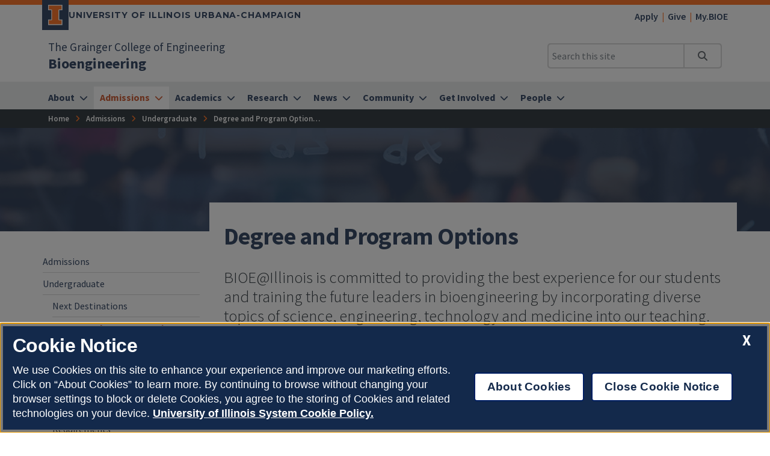

--- FILE ---
content_type: text/html
request_url: https://bioengineering.illinois.edu/admissions/undergraduate/programs
body_size: 44404
content:
<!DOCTYPE html>
<html lang="en">
<head>
	<meta charset="utf-8">
	<title>Degree and Program Options | Bioengineering | Illinois</title>
	<link rel="shortcut icon" type="image/x-icon" href="https://cdn.brand.illinois.edu/favicon.ico">
	<link rel="canonical" href="https://bioengineering.illinois.edu/admissions/undergraduate/programs" />

	<meta name="description" content="View undergraduate major and minor program details at the department of bioengineering at the University of Illinois Urbana-Champaign.">
	<meta name="author" content="Grainger Engineering Office of Marketing and Communications">

	<!-- meta tags for mobile devices -->
	<meta name="viewport" content="width=device-width, initial-scale=1, shrink-to-fit=no">
	<meta name="mobile-web-app-capable" content="yes">
	<meta name="apple-mobile-web-app-status-bar-style" content="black">
	<meta http-equiv="X-UA-Compatible" content="IE=edge">

	<meta property="og:type" content="article" />
<meta property="og:title" content="Degree and Program Options" />
<meta property="og:description" content="View undergraduate major and minor program details at the department of bioengineering at the University of Illinois Urbana-Champaign." />
<meta property="og:url" content="https://bioengineering.illinois.edu/admissions/undergraduate/programs" />
<meta property="og:image" content="https://ws.engr.illinois.edu/images/grainger-default-thumb.jpg" />


	<!-- fonts -->
	<link rel="stylesheet" type="text/css" href="https://fonts.googleapis.com/css?family=Source+Sans+Pro:300,300i,400,400i,600,600i,700,700i,900,900i%7cSource+Code+Pro:300,300i,400,400i,600,600i,700,700i,900,900i%7cMontserrat:400,500,600,700,800%7cMontserrat+Alternates:400,700%7cFjalla+One%7cBarlow+Condensed">
	<script src="https://kit.fontawesome.com/64a62210ef.js"></script>

	<!-- stylesheets -->
	<link rel="stylesheet" href="https://cdnjs.cloudflare.com/ajax/libs/bootstrap/4.6.2/css/bootstrap.min.css" integrity="sha512-rt/SrQ4UNIaGfDyEXZtNcyWvQeOq0QLygHluFQcSjaGB04IxWhal71tKuzP6K8eYXYB6vJV4pHkXcmFGGQ1/0w==" crossorigin="anonymous" referrerpolicy="no-referrer" />
	<link rel="stylesheet" href="https://cdnjs.cloudflare.com/ajax/libs/animate.css/3.7.2/animate.min.css" integrity="sha512-doJrC/ocU8VGVRx3O9981+2aYUn3fuWVWvqLi1U+tA2MWVzsw+NVKq1PrENF03M+TYBP92PnYUlXFH1ZW0FpLw==" crossorigin="anonymous" referrerpolicy="no-referrer" />
	<!--<link rel="stylesheet" href="https://cdnjs.cloudflare.com/ajax/libs/slick-carousel/1.8.1/slick.min.css" integrity="sha512-yHknP1/AwR+yx26cB1y0cjvQUMvEa2PFzt1c9LlS4pRQ5NOTZFWbhBig+X9G9eYW/8m0/4OXNx8pxJ6z57x0dw==" crossorigin="anonymous" referrerpolicy="no-referrer" />-->
	<link rel="stylesheet" type="text/css" href="https://ws.engr.illinois.edu/js/accessible-slick-1.0.1\slick\slick.min.css" crossorigin="anonymous" referrerpolicy="no-referrer">
	<link rel="stylesheet" href="https://cdnjs.cloudflare.com/ajax/libs/fancybox/3.5.7/jquery.fancybox.min.css" integrity="sha512-H9jrZiiopUdsLpg94A333EfumgUBpO9MdbxStdeITo+KEIMaNfHNvwyjjDJb+ERPaRS6DpyRlKbvPUasNItRyw==" crossorigin="anonymous" referrerpolicy="no-referrer" />
	<link rel="stylesheet" href="https://cdn.datatables.net/v/dt/dt-2.0.8/r-3.0.2/datatables.min.css">
	<link rel="stylesheet" href="https://cdnjs.cloudflare.com/ajax/libs/jarallax/2.1.3/jarallax.min.css" integrity="sha512-djZM2MOGEKiRnvoeu99OJUvkbkosoy1yIhQ+t6cONb90qjtQ8hxuoCxKK5k5eSvlWqb4887+ld9J82nzlwiqYQ==" crossorigin="anonymous" referrerpolicy="no-referrer" />
	<link rel="stylesheet" type="text/css" href="https://ws.engr.illinois.edu/sitemanager/theme_bespin.css?v=2026.01.16.1400">
	<link rel="stylesheet" type="text/css" href="https://ws.engr.illinois.edu/sitemanager/gensite.css?v=2026.01.16.1400">
	<link rel="stylesheet" type="text/css" href="/css/styles.css?v=2026.01.16.1400">

	<!-- Google Tag Manager --> 
		<script>(function(w,d,s,l,i){w[l]=w[l]||[];w[l].push({'gtm.start':
			new Date().getTime(),event:'gtm.js'});var f=d.getElementsByTagName(s)[0],
			j=d.createElement(s),dl=l!='dataLayer'?'&l='+l:'';j.async=true;j.src=
			'https://www.googletagmanager.com/gtm.js?id='+i+dl;f.parentNode.insertBefore(j,f);
		})(window,document,'script','dataLayer','G-D0VHTJ0V1F');</script>
		<!-- End Google Tag Manager -->

	<!-- Google Tag Manager --> 
		<script>(function(w,d,s,l,i){w[l]=w[l]||[];w[l].push({'gtm.start':
			new Date().getTime(),event:'gtm.js'});var f=d.getElementsByTagName(s)[0],
			j=d.createElement(s),dl=l!='dataLayer'?'&l='+l:'';j.async=true;j.src=
			'https://www.googletagmanager.com/gtm.js?id='+i+dl;f.parentNode.insertBefore(j,f);
		})(window,document,'script','dataLayer','GTM-WMZJZMW');</script>
		<!-- End Google Tag Manager -->

		<!-- Facebook Pixel Code -->

		<script>
			!function(f,b,e,v,n,t,s)
			{if(f.fbq)return;n=f.fbq=function(){n.callMethod?
			n.callMethod.apply(n,arguments):n.queue.push(arguments)};
			if(!f._fbq)f._fbq=n;n.push=n;n.loaded=!0;n.version='2.0';
			n.queue=[];t=b.createElement(e);t.async=!0;
			t.src=v;s=b.getElementsByTagName(e)[0];
			s.parentNode.insertBefore(t,s)}(window,document,'script','https://connect.facebook.net/en_US/fbevents.js');
			fbq('init', '305958460404957');
			fbq('track', 'PageView');
		</script>
		<noscript>
			<img height="1" width="1" src="https://www.facebook.com/tr?id=305958460404957&ev=PageView&noscript=1"/>
		</noscript>
		<!-- End Facebook Pixel Code -->
<!--clarity-->
<script type="text/javascript">
    (function(c,l,a,r,i,t,y){
        c[a]=c[a]||function(){(c[a].q=c[a].q||[]).push(arguments)};
        t=l.createElement(r);t.async=1;t.src="https://www.clarity.ms/tag/"+i;
        y=l.getElementsByTagName(r)[0];y.parentNode.insertBefore(t,y);
    })(window, document, "clarity", "script", "rm1gh66skv");
</script>

	<script src="https://cdnjs.cloudflare.com/ajax/libs/jquery/3.7.0/jquery.min.js" integrity="sha512-3gJwYpMe3QewGELv8k/BX9vcqhryRdzRMxVfq6ngyWXwo03GFEzjsUm8Q7RZcHPHksttq7/GFoxjCVUjkjvPdw==" crossorigin="anonymous" referrerpolicy="no-referrer"></script>
</head>

<body class="site prod admissions undergraduate programs  isattop theme_bespin" data-sidebar="prod" data-sidebarskip="" data-sidebarinclude="" data-environment="standalone">
	<div id="page">
		<!-- Activity name for this tag: 413443_University of Illinois Champaign, Chicago | Home Page Activity Pixel -->
<script>
  (function() {
    var a = String(Math.floor(Math.random() * 10000000000000000));
    new Image().src = 'https://pubads.g.doubleclick.net/activity;xsp=5108992;ord='+ a +'?';
  })();
</script>
<noscript>
  <img src='https://pubads.g.doubleclick.net/activity;xsp=5108992;ord=1?' width=1 height=1 border=0>
</noscript>

		
<!-- Google Tag Manager (noscript) --> 
		<noscript><iframe src="https://www.googletagmanager.com/ns.html?id=G-D0VHTJ0V1F"
		height="0" width="0" style="display:none;visibility:hidden"></iframe></noscript>
		<!-- End Google Tag Manager (noscript) -->
	
<!-- Google Tag Manager (noscript) --> 
		<noscript><iframe src="https://www.googletagmanager.com/ns.html?id=GTM-WMZJZMW"
		height="0" width="0" style="display:none;visibility:hidden"></iframe></noscript>
		<!-- End Google Tag Manager (noscript) -->

		<header>
			<div class="container-fluid campus">
				<div class="row mx-auto align-items-center">
					<div id="campus_wordmark" class="campus-wordmark col p-0">
						<a class="campus-wordmark__link" href="https://illinois.edu/?utm_source=bioengineering&utm_medium=web&utm_campaign=header" aria-label="University of Illinois Urbana-Champaign">
							<div class="block-i-container">
								<svg class="block-i" viewBox="0 0 55 79" xmlns="http://www.w3.org/2000/svg" tabindex="-1" role="img" alt="Block I Logo">
									<title>Block I logo</title>
									<path class="block-i__outline" tabindex="-1" d="M54.2 21.1V0H0v21.1h12v36.1H0v21.1h54.2V57.2h-12V21.1z"></path>
									<path class="block-i__fill" tabindex="-1" d="M42.1 18.1h9V3H3v15h9c1.7 0 3 1.3 3 3v36.1c0 1.7-1.3 3-3 3H3v15h48.1v-15h-9c-1.7 0-3-1.3-3-3v-36c0-1.7 1.4-3 3-3z"></path>
								</svg>
							</div>

							<div class="wordmark-container">
								University of Illinois Urbana-Champaign
							</div>
						</a>
					</div>
					<div id="featurelinks" class="col p-0 text-right" role="navigation" aria-label="Top Bar">
						<ul>
<li><a href="https://admissions.illinois.edu/Home/myillini-apply">Apply</a></li>
<li><a href="https://www.givecampus.com/campaigns/49294/donations/new">Give</a></li>
<li><a href="https://my.bioe.illinois.edu/">My.BIOE</a></li>
</ul>
					</div>
				</div>
			</div>

			<div class="container-fluid site">
				<div class="row wordmark flex-nowrap align-items-center">
					<div class="col d-flex flex-fill px-0">
						<div class="site_identification">
							<div class="parent_name hide-empty" data-value="35"><a href="https://grainger.illinois.edu">The Grainger College of Engineering</a></div>
							<div class="site_name"><a href="/"><span>Bioengineering</span></a></div>
						</div>
					</div>

					<div class="col d-flex align-items-center px-0">
						<div id="header-search-container" class="d-none d-lg-block site-search enabled">
							<form class="form-inline" method="get" action="/search" id="search-form" role="search">
								<div class="input-group">
									<input type="text" class="form-control" name="q" placeholder="Search this site" aria-label="Search this site" aria-describedby="header-search-go-button">
									<div class="input-group-append">
										<button onclick="$('#header-search-container form').submit(); return false;" class="input-group-text" id="header-search-go-button"><i class="fa-solid fa-magnifying-glass"></i><span class="sr-only">Search</span></button>
									</div>
								</div>
							</form>
						</div>

						<div id="mainnav-toggler-container">
							<button class="navbar-toggler" type="button" data-toggle="collapse" data-target="#mainnav" aria-controls="mainnav" aria-expanded="false" aria-label="Toggle navigation">
								<span class="icon"></span> <span class="label">Menu</span>
							</button>
						</div>
					</div>
				</div>
				<nav class="navbar navbar-expand-lg" aria-label="Main Menu">
<div class="collapse navbar-collapse" id="mainnav">
<form class="d-block d-lg-none enabled" method="get" action="/search" id="mobile-search-form">
<div class="p-3">
<div class="input-group">
<input type="text" class="form-control" name="q" placeholder="Search" aria-label="Search this site" aria-describedby="mobile-search-go-button">
<div class="input-group-append">
<a href="/search" onclick="$('#mobile-search-form').submit(); return false;" class="input-group-text" id="mobile-search-go-button"><i class="far fa-search" aria-hidden="true"></i><span class="sr-only">Search</span></a>
</div>
</div>
</div>
</form>
<ul class="navbar-nav w-100">
<li class="dropdown mega nav-item">
<a href="/about" class="nav-link dropdown-toggle" data-toggle="dropdown" aria-haspopup="true" aria-expanded="false"><span>About</span></a>
<div class="dropdown-menu tile-list" id="mainnav-about">
<section class="tile w25 white-box py-5 marketing">
<p>Have questions? <br />Need help?</p>
<p>&nbsp;</p>
<p><a href="/about/contact" title="Start your undergraduate application here." class="button orange">Contact Us</a></p>
<p>&nbsp;</p>
</section>
<section class="tile menu white-box col">
<h2><a href="/about">About</a></h2>
<div class="row"><div class="menucol col-sm"><ul><li><a href="/about/twentieth-anniversary" class="">Twentieth Anniversary Celebration</a></li>
<li><a href="/about/history" class="">History</a></li>
<li><a href="/about/department-heads-message" class="">Department Head's Message</a></li>
<li><a href="/about/employment" class="">Employment</a></li>
<li><a href="/about/entrepreneurship" class="">Entrepreneurship</a></li>
<li><a href="/about/everitt-lab" class="">Everitt Lab</a></li>
</ul></div><div class="menucol col-sm"><ul><li><a href="/about/shared-governance" class="">Shared Governance in Bioengineering</a></li>
<li><a href="/about/cancer-center-at-illinois" class="">Cancer Center at Illinois</a></li>
<li><a href="/about/carle-illinois-college-of-medicine" class="">Carle Illinois College of Medicine</a></li>
<li><a href="/about/contact" class="">Contact</a></li>
</ul></div></div></section>
</div>
</li>
<li class="dropdown mega nav-item">
<a href="/admissions" class="nav-link dropdown-toggle" data-toggle="dropdown" aria-haspopup="true" aria-expanded="false"><span>Admissions</span></a>
<div class="dropdown-menu tile-list" id="mainnav-admissions">

<section class="tile menu white-box col">
<h2><a href="/admissions">Admissions</a></h2>
<div class="row"><div class="menucol col-sm"><ul><li class="dropdown"><a href="/admissions/undergraduate" class="">Undergraduate</a><ul class="undergraduate" >
<li><a href="/admissions/undergraduate/next-destinations" class="">Next Destinations</a></li>
<li><a href="/admissions/undergraduate/programs" class="">Degree and Program Options</a></li>
<li><a href="/admissions/undergraduate/preparing-for-your-application" class="">Preparing for Your Application</a></li>
<li><a href="https://admissions.illinois.edu/Apply/Freshman/dates/" class="">Applications Deadlines</a></li>
<li><a href="https://grainger.illinois.edu/admissions/visit-campus" class="">Plan Your Visit</a></li>
<li><a href="https://grainger.illinois.edu/admissions/undergraduate/" class="">Application Process and Requirements</a></li>
<li><a href="http://admissions.illinois.edu/apply/" class="">Apply Now</a></li>
<li><a href="https://grainger.illinois.edu/academics/undergraduate/changing-majors" class="">Transferring to bioengineering</a></li>
</ul>
</li>
</ul></div><div class="menucol col-sm"><ul><li class="dropdown"><a href="/admissions/graduate" class="">Graduate</a><ul class="graduate" >
<li><a href="/admissions/graduate/phd" class="">Ph.D. in Bioengineering</a></li>
<li><a href="/admissions/graduate/ms" class="">M.S. in Bioengineering (with thesis)</a></li>
<li><a href="/admissions/graduate/meng" class="">Master of Engineering in Bioengineering</a></li>
<li><a href="/admissions/graduate/msbic" class="">Master of Science in Biomedical Image Computing</a></li>
</ul>
</li>
</ul></div></div></section>
</div>
</li>
<li class="dropdown mega nav-item">
<a href="/academics" class="nav-link dropdown-toggle" data-toggle="dropdown" aria-haspopup="true" aria-expanded="false"><span>Academics</span></a>
<div class="dropdown-menu tile-list" id="mainnav-academics">

<section class="tile menu white-box col">
<h2><a href="/academics">Academics</a></h2>
<div class="row"><div class="menucol col-sm"><ul><li class="dropdown"><a href="/academics/undergraduate" class="">Undergraduate</a><ul class="undergraduate" >
<li><a href="/academics/undergraduate/CS+BIOE" class="">B.S. in CS + BIOE</a></li>
<li><a href="/academics/undergraduate/bioengineering" class="">B.S. in Bioengineering </a></li>
<li><a href="/academics/undergraduate/neural-engineering" class="">B.S. in Neural Engineering</a></li>
<li><a href="/academics/undergraduate/minors" class="">Minor in Bioengineering</a></li>
<li><a href="/academics/undergraduate/advising" class="">Advising Resources</a></li>
</ul>
</li>
</ul></div><div class="menucol col-sm"><ul><li class="dropdown"><a href="/academics/graduate" class="">Graduate</a><ul class="graduate" >
<li class="dropdown"><a href="/academics/graduate/PhD" class="">Ph.D. in Bioengineering</a><ul class="PhD" >
<li><a href="/academics/graduate/PhD/qualifying-exam" class="">Qualifying Exam</a></li>
</ul>
</li>
<li><a href="/academics/graduate/ms" class="">M.S. in Bioengineering</a></li>
<li class="dropdown"><a href="/academics/graduate/meng" class="">M.Eng. in Bioengineering</a><ul class="meng" >
<li><a href="/academics/graduate/meng/curriculum" class="">Curriculum Overview</a></li>
<li><a href="/academics/graduate/meng/student-projects" class="">Student Capstone Project</a></li>
<li><a href="/academics/graduate/meng/online" class="">M.Eng. in Bioengineering ONLINE</a></li>
</ul>
</li>
<li class="dropdown"><a href="/academics/graduate/msbic" class="">M.S. in Biomedical Image Computing</a><ul class="msbic" >
<li><a href="/academics/graduate/msbic/curriculum" class="">Curriculum Overview </a></li>
<li><a href="/academics/graduate/msbic/capstone" class="">Student Capstone Project</a></li>
<li><a href="/academics/graduate/msbic/online" class="">M.S. in Biomedical Image Computing ONLINE</a></li>
</ul>
</li>
</ul>
</li>
</ul></div><div class="menucol col-sm"><ul><li class="dropdown"><a href="/academics/capstone-projects" class="">Capstone Projects</a><ul class="capstone-projects" >
<li><a href="/academics/capstone-projects/sponsorship" class="">Become a Capstone Project Sponsor</a></li>
</ul>
</li>
<li><a href="/academics/forms" class="">Forms</a></li>
<li><a href="/academics/honor-code" class="">Honor Code</a></li>
</ul></div></div></section>
</div>
</li>
<li class="dropdown mega nav-item">
<a href="/research" class="nav-link dropdown-toggle" data-toggle="dropdown" aria-haspopup="true" aria-expanded="false"><span>Research</span></a>
<div class="dropdown-menu tile-list" id="mainnav-research">
<section class="tile menu white-box col">
<h2><a href="/research">Research</a></h2>
<div class="row"><div class="menucol col-sm"><ul><li><a href="/people/faculty" class="">All Faculty</a></li>
<li class="dropdown"><a href="/research/technical-research-areas" class="">Technical Focus Areas</a><ul class="technical-research-areas" >
<li><a href="/research/technical-research-areas/nanotechnology" class="">Bio-Micro and Nanotechnology</a></li>
<li><a href="/research/technical-research-areas/bioimaging" class="">Bioimaging at Multi-Scale</a></li>
<li><a href="/research/technical-research-areas/computational-and-systems-biology" class="">Computational and Systems Biology</a></li>
<li><a href="/research/technical-research-areas/cell-and-tissue-engineering" class="">Molecular, Cellular and Tissue Engineering</a></li>
<li><a href="/research/technical-research-areas/neural-engineering" class="">Neural Engineering</a></li>
<li><a href="/research/technical-research-areas/research-in-bme-education" class="">Research in BME Education</a></li>
<li><a href="/research/technical-research-areas/synthetic" class="">Synthetic Bioengineering</a></li>
</ul>
</li>
</ul></div><div class="menucol col-sm"><ul><li><a href="/research/campus-resources" class="">Campus Labs</a></li>
<li><a href="/research/clinical-partners" class="">Clinical Partners</a></li>
<li><a href="/research/research-centers-and-training-grants" class="">Centers & Grants</a></li>
<li><a href="/research/BIOE-seminar-series" class="">Seminar Series</a></li>
</ul></div></div></section>
</div>
</li>
<li class="dropdown mega nav-item">
<a href="/news" class="nav-link dropdown-toggle" data-toggle="dropdown" aria-haspopup="true" aria-expanded="false"><span>News</span></a>
<div class="dropdown-menu tile-list" id="mainnav-news">
<section class="tile w33 white-box py-5 marketing">
<p>From featured news to upcoming events, learn how Bioengineering is transforming the world.</p>
<p>&nbsp;</p>
<p><a href="/news" title="Learn more about Bioengineering" class="button orange">Learn more</a></p>
<p>&nbsp;</p>
</section>
<section class="tile menu white-box col">
<h2><a href="/news">News</a></h2>
<div class="row"><div class="menucol col-sm"><ul><li><a href="/news/symposium" class="">20th Anniversary Frontiers in Bioengineering Symposium</a></li>
<li><a href="/news/calendar" class="">Calendar</a></li>
<li><a href="/news" class="">Department News</a></li>
<li><a href="/news/media-coverage" class="">Media Coverage</a></li>
<li><a href="/news/annual-report" class="">Annual Report</a></li>
<li><a href="/news/growth-factors" class="">Growth Factors Newsletter</a></li>
<li><a href="/news/subscribe" class="">Stay Connected</a></li>
</ul></div></div></section>
</div>
</li>
<li class="dropdown mega nav-item">
<a href="/community" class="nav-link dropdown-toggle" data-toggle="dropdown" aria-haspopup="true" aria-expanded="false"><span>Community</span></a>
<div class="dropdown-menu tile-list" id="mainnav-community">
<section class="tile menu white-box col">
<h2><a href="/community">Community</a></h2>
<div class="row"><div class="menucol col-sm"><ul><li><a href="https://idea.illinois.edu/" class="">IDEA Institute</a></li>
<li class="dropdown"><a href="/community/student-organizations" class="">Student Organizations</a><ul class="student-organizations" >
<li><a href="https://bmejc.super.site/" class="">Biomedical Engineering Journal Club</a></li>
<li><a href="https://www.bmes-uiuc.com/" class="">Biomedical Engineering Society (BMES)</a></li>
<li><a href="https://ambassadors.engr.illinois.edu/" class="">Engineering Ambassadors</a></li>
<li><a href="https://eohillinois.org/" class="">Engineering Open House</a></li>
<li><a href="https://publish.illinois.edu/envisionuiuc/" class="">Engineerings Volunteering in STEM Education (ENVISION)</a></li>
<li><a href="/community/student-organizations/gbmes" class="">Grad Biomedical Engineering Society (GradBMES)</a></li>
<li><a href="https://students.grainger.illinois.edu/imade/home/" class="">iMade</a></li>
<li><a href="http://www.ec.illinois.edu/affiliated-societies" class="">More Engineering Student Organizations</a></li>
</ul>
</li>
</ul></div><div class="menucol col-sm"><ul><li class="dropdown"><a href="/community/summer" class="">Summer & High School</a><ul class="summer" >
<li><a href="https://wyse.engineering.illinois.edu/summer-programs/" class="">Worldwide Youth in Science and Engineering Program (WYSE) Summer Camps</a></li>
</ul>
</li>
<li><a href="/community/resources" class="">Campus Resources</a></li>
<li><a href="/community/committee" class="">Community, Opportunity, and Engagement Committee </a></li>
</ul></div></div></section>
</div>
</li>
<li class="dropdown mega nav-item">
<a href="/get-involved" class="nav-link dropdown-toggle" data-toggle="dropdown" aria-haspopup="true" aria-expanded="false"><span>Get Involved</span></a>
<div class="dropdown-menu tile-list" id="mainnav-get-involved">
<section class="tile w25 white-box py-5 marketing">
<h2>News and updates at your fingertips</h2>
<p><a href="/news/subscribe" class="button orange">Subscribe</a></p>
</section>
<section class="tile menu white-box col">
<h2><a href="/get-involved">Get Involved</a></h2>
<div class="row"><div class="menucol col-sm"><ul><li><a href="https://grainger.illinois.edu/alumni" class="">Alumni</a></li>
<li><a href="https://grainger.illinois.edu/corporate" class="">Corporate</a></li>
<li><a href="/get-involved/make-a-gift" class="">Make a Gift</a></li>
<li><a href="/get-involved/why-i-give" class="">Why I Give</a></li>
<li><a href="/get-involved/evs" class="">Engineering Visionary Scholarship Initiative</a></li>
</ul></div></div></section>
</div>
</li>
<li class="dropdown mega nav-item">
<a href="/people" class="nav-link dropdown-toggle" data-toggle="dropdown" aria-haspopup="true" aria-expanded="false"><span>People</span></a>
<div class="dropdown-menu tile-list" id="mainnav-people">
<section class="tile w33 white-box py-5 marketing">
<p>Teaching the many facets of bioengineering for detecting and treating health issues.</p>
<p><a href="/people/faculty" title="Start your undergraduate application here." class="orange button">Meet our faculty</a></p>
</section>
<section class="tile menu white-box col">
<h2><a href="/people">People</a></h2>
<div class="row"><div class="menucol col-sm"><ul><li class="dropdown"><a href="/people/faculty" class="">Faculty</a><ul class="faculty" >
<li><a href="/people/faculty/bioengineering" class="">Core Bioengineering Faculty</a></li>
<li><a href="/people/faculty/grad-program" class="">Graduate Program Faculty</a></li>
<li><a href="/people/faculty/teaching" class="">Teaching Faculty</a></li>
<li><a href="/people/faculty/research" class="">Research Faculty</a></li>
<li><a href="/people/faculty/clinical" class="">Clinical Faculty</a></li>
<li><a href="/people/faculty/emeritus" class="">Emeritus Faculty</a></li>
<li><a href="/people/faculty/adjunct" class="">Adjunct Faculty</a></li>
</ul>
</li>
<li><a href="/people/administration" class="">Administration</a></li>
<li><a href="/people/yearbook" class="">Digital yearbook</a></li>
</ul></div></div></section>
</div>
</li>
</ul>
</div>
</nav>

			</div>
			<div id="breadcrumbs_container">
				<nav id="breadcrumbs" aria-label="Breadcrumbs"><ul><li class="ancestor-bc-item"><a href="/">Home</a></li><li class="ancestor-bc-item"><a href="/admissions">Admissions</a></li><li class="parent-bc-item"><a href="/admissions/undergraduate">Undergraduate</a></li><li class="last-bc-item">Degree and Program Options</li></ul></nav>
			</div>
		</header>

		<div id="content">
			<main>
				<div id="hero" class="container-fluid" style="background-image: url(/_sitemanager/viewphoto.aspx?id=45&s=0);" >
					<div class="row">
						<div class="col maxwidth1140">
							<h1>Degree and Program Options</h1>
						</div>
					</div>
				</div>

				

				<div id="content_inner" class="container-fluid">
					<div class="tile-list">
						<section class="tile w110 white-box " id="tile11832" data-tileid="11832"  >
	<div class="wrapper   py-5 ">
		<div class="lower maxwidth1140   " id="lower11832">
			<div class="row">
				<div class="col-md column1      "  >
					<p class="headline">BIOE@Illinois is committed to providing the best experience for our students and training the future leaders in bioengineering by incorporating diverse topics of science, engineering, technology and medicine into our teaching.</p>
<h2>Bioengineering Degree Requirements</h2>
<p>The department of bioengineering offers undergraduate degrees in bioengineering, computer science + bioengineering (CS+BIOE) and neural engineering,&nbsp;as well as a minor in bioengineering.</p>
<ul>
<li><a href="/admissions/undergraduate/programs/major">B.S in bioengineering</a></li>
<li><a href="https://cs.illinois.edu/academics/undergraduate/degree-program-options/cs-x-degree-programs/computer-science-bioengineering">B.S in CS +&nbsp;BIOE</a></li>
<li><a href="/academics/undergraduate/neural-engineering">B.S in neural engineering</a></li>
<li><a href="/admissions/undergraduate/programs/minor">Minor in bioengineering</a></li>
</ul>
<h2>How to Apply</h2>
<p>The Department of Bioengineering has a competitive admissions process due to its large applicant pool. Students admitted into the Bioengineering program come with solid academic foundation in physical science, math and biology.</p>
<p>However, we take a holistic approach in reviewing applications in their entirety, not only focusing on grades or test scores. We strongly weigh involvement in extra-curricular activities and other life experiences that shape an individual. We encourage you to look closely at our program and <a href="http://admissions.illinois.edu/apply">apply today!</a></p>
<h3>Undergraduate Admission</h3>
<p>Undergraduate applications and notifications of admission are handled by the University of Illinois Office of Admissions and Records. For information regarding engineering freshman admission requirements, visit the <a href="http://engineering.illinois.edu/admissions/undergraduate/">Engineering Undergraduate Admissions</a> website.</p>
<h3>Dates and Deadlines</h3>
<p>View the <a href="http://admissions.illinois.edu/Apply/Freshman/dates/">latest application and decision dates</a> for undergraduate applications.</p>
<h3>Questions?</h3>
<p>For additional information about our undergraduate program, contact us at <a href="mailto:bioe-ugradprograms@illinois.edu">bioe-ugradprograms@illinois.edu</a> or call (217) 333-1867. Questions regarding your admissions decision should be directed to <a href="mailto:admissions@illinois.edu">admissions@illinois.edu</a>.</p>
<p>&nbsp;</p>
				</div>
			</div>
		</div>
	</div>
</section>
<section class="tile w110 platinum-box " id="tile13951" data-tileid="13951"  >
	<div class="wrapper   py-5 ">
		<div class="lower maxwidth1140   " id="lower13951">
			<div class="row">
				<div class="col-12"><h2>BIOE Undergraduate&nbsp;Contacts</h2></div>
				<div class="col-md column1    mx-md-3  white-box"  >
					<p><img src="/_sitemanager/viewphoto.aspx?id=97169&s=151" class="image align-center"  data-fancy-caption="" width="151" loading="lazy" /></p>
<p><span class="fs080x"><strong>MADDIE DARLING<br></strong></span><span class="fs080x">Director of Undergraduate Programs<br></span><span class="fs080x">1240C Everitt Laboratory, M/C-278<br></span><span class="fs080x">1406 W. Green St.<br></span><span class="fs080x">Urbana, IL 61801</span></p>
				</div>
				<div class="col-md column2    mx-md-3  white-box"  >
					<p><img src="/_sitemanager/viewphoto.aspx?id=97633&s=151" class="image align-center"  data-fancy-caption="" width="151" loading="lazy" /></p>
<p><span class="fs080x"><strong>DAVE ROGALSKI<br></strong>Undergraduate Academic Advisor<br></span><span class="fs080x">1240F Everitt Laboratory, M/C-278<br></span><span class="fs080x">1406 W. Green St.<br></span><span class="fs080x">Urbana, IL 61801</span></p>
				</div>
				<div class="col-md column3   py-2 mx-md-3  white-box"  >
					<p><img src="/_sitemanager/viewphoto.aspx?id=112983&s=1920" class="image"  data-fancy-caption="&lt;p&gt;Morgan Fahey&lt;/p&gt;" width="1920" loading="lazy" /></p>
<p><span class="fs080x"><strong>MORGAN FAHEY<br></strong>Undergraduate&nbsp; Academic Advisor<br></span><span class="fs080x">1240B Everitt Laboratory, M/C-278<br></span><span class="fs080x">1406 W. Green St.<br></span><span class="fs080x">Urbana, IL 61801</span></p>
				</div>
				<div class="col-md column4 col-md-6 px-md-4 py-4 mx-md-3  white-box"  >
					<h2>Have a question? &nbsp;Don&rsquo;t hesitate to reach out! We offer both virtual and in-person advising options.</h2>
<p><strong>Email:&nbsp;</strong><a href="mailto:bioe-ugradprograms@illinois.edu">bioe-ugradprograms@illinois.edu</a><br><strong>Phone:&nbsp;</strong>(217) 300-8066&nbsp;</p>
<p style="text-align: left;"><a href="https://grainger.illinois.edu/academics/undergraduate/advising" class="button">More Advising Resources</a>&nbsp; &nbsp;</p>
<p style="text-align: left;"><a href="https://my.bioe.illinois.edu/login.asp?/advising/index.asp" class="button orange">Book an Appointment&nbsp; &nbsp;&nbsp;</a></p>
				</div>
				<div class="col-12"></div>
			</div>
		</div>
	</div>
</section>

					</div>
				</div>
			</main>
		</div>

		<footer>
			<div class="site-footer hide-empty" data-value=""></div>

			<div class="site-footer show-empty" data-value="">
				<div class="container-fluid maxwidth1140">
					<div class="row justify-content-between">
						<div class="col-12 col-md-6 mb-5 mb-md-0">
							<h2 class="site-title"><a href="/">Bioengineering</a></h2>
							<div class="il-footer-social">
								<ul>
									<li class="hide-empty" data-value="67"><a href="https://twitter.com/i/flow/login?redirect_after_login=%2FBIOENGatIL"><i class="fa-brands fa-x-twitter"></i><span class="sr-only">Twitter</span></a></li>
									<li class="hide-empty" data-value="39"><a href="https://www.instagram.com/illinoisbioe/"><i class="fab fa-instagram"></i><span class="sr-only">Instagram</span></a></li>
									<li class="hide-empty" data-value="38"><a href="https://www.facebook.com/IllinoisBIOE/"><i class="fab fa-facebook-f"></i><span class="sr-only">Facebook</span></a></li>
									<li class="hide-empty" data-value="118"><a href="https://www.linkedin.com/uas/login?session_redirect=https%3A%2F%2Fwww.linkedin.com%2Fcompany%2Fillinoisbioe%2Fabout%2F"><i class="fab fa-linkedin-in"></i><span class="sr-only">LinkedIn</span></a></li>
									<li class="hide-empty" data-value="118"><a href="https://www.linkedin.com/uas/login?session_redirect=https%3A%2F%2Fwww.linkedin.com%2Fcompany%2Fillinoisbioe%2Fabout%2F"><i class="fab fa-youtube"></i><span class="sr-only">YouTube</span></a></li>
									<li class="hide-empty" data-value=""><a href=""><i class=""></i><span class="sr-only"></span></a></li>
									<li class="hide-empty" data-value=""><a href=""><i class=""></i><span class="sr-only"></span></a></li>
								</ul>
							</div>

							<div class="il-footer-contact">
								<p>1102 Everitt Lab MC 278</p>
								<p>1406 W. Green St</p>
								<p>Urbana<span class="hide-empty" data-value="2">,</span> IL 61801</p>
								<p class="hide-empty" data-value="14">Phone: <a href="tel:+(217) 333-1867">(217) 333-1867</a></p>
								<p class="hide-empty" data-value="">Fax: <a href="tel:+"></a></p>
								<p class="hide-empty" data-value="">Email: <a href="mailto:"></a></p>
							</div>

							<div class="il-footer-parent">
								<p class="hide-empty" data-value="35"><a href="https://grainger.illinois.edu/">The Grainger College of Engineering</a></p>
								<p class="hide-empty" data-value=""><a href=""></a></p>
								<p class="hide-empty" data-value=""><a href=""></a></p>
							</div>
						</div>

						<div class="col-12 col-md">
							<div class="text-md-right mb-5">
								<a href="/get-involved/make-a-gift" class="button orange  hide-empty" data-value="11">Make a Gift</a>
								<a href="/about/contact" class="button orange  hide-empty" data-value="11">Contact Us </a>
							</div>

							<div class="site-footer-content">
								<div class="row">
									<div class="il-footer-column col-12 col-md mb-5 mb-md-0 hide-empty" data-value="447">
										<h2>Learn more</h2>
<ul style="list-style-type: none;">
<li><a href="/about">About Us</a></li>
<li><a href="/about/contact">Contact Us</a></li>
<li><a href="/people">Directory</a></li>
<li><a href="https://facilityaccessmaps.fs.illinois.edu/archibus/schema/ab-products/essential/workplace/index.html">Facility Access Maps</a></li>
<li><a href="https://go.bioengineering.illinois.edu/grad" target="_blank">BioE Grad Sharepoint</a></li>
</ul>
									</div>

									<div class="il-footer-column col-12 col-md mb-5 mb-md-0 hide-empty" data-value="">
										
									</div>

									<div class="il-footer-column col-12 col-md mb-5 mb-md-0 hide-empty" data-value="">
										
									</div>
								</div>
							</div>
						</div>
					</div>
				</div>
			</div>


			<div class="campus-footer container-fluid" id="campus-footer">
				<div class="row align-items-center">
					<div class="col maxwidth1140">

						<div class="campus-wordmark">
							<p>
								<a href="https://illinois.edu/?utm_source=bioengineering&utm_medium=web&utm_campaign=header" aria-label="University of Illinois">
									<svg version="1.1" id="Layer_1" xmlns="http://www.w3.org/2000/svg" xmlns:xlink="http://www.w3.org/1999/xlink" x="0px" y="0px" viewBox="0 0 1365.9 234.4" style="enable-background:new 0 0 1365.9 234.4;" xml:space="preserve" tabindex="-1" role="img" alt="Illinois Wordmark" aria-label="Illinois Wordmark">
									<style type="text/css">
										.st0 {
											fill: #FFFFFF;
										}

										.st1 {
											fill: #FF5F05;
										}
									</style>
									<g tabindex="-1">
										<g tabindex="-1">
											<g tabindex="-1">
												<rect tabindex="-1" x="288.3" y="31.7" class="st0" width="37.6" height="170.9"></rect>
												<polygon tabindex="-1" class="st0" points="408.2,31.7 370.6,31.7 370.6,202.6 493.4,202.6 493.4,168.5 408.2,168.5"></polygon>
												<polygon tabindex="-1" class="st0" points="558.5,31.7 520.9,31.7 520.9,202.6 643.8,202.6 643.8,168.5 558.5,168.5"></polygon>
												<rect tabindex="-1" x="672.2" y="31.7" class="st0" width="37.6" height="170.9"></rect>
												<polygon tabindex="-1" class="st0" points="869.2,137 789.1,31.7 754.4,31.7 754.4,202.6 791.6,202.6 791.6,94 874.4,202.6 906.3,202.6 906.3,31.7 869.2,31.7"></polygon>
												<path tabindex="-1" class="st0" d="M1033,28.8c-52.7,0-91.1,39.8-91.1,88.4v0.5c0,48.6,37.9,87.9,90.6,87.9c52.7,0,91.1-39.8,91.1-88.4v-0.5 C1123.6,68.1,1085.8,28.8,1033,28.8z M1084.3,117.7c0,29.3-21,53.2-51.3,53.2c-30.3,0-51.8-24.4-51.8-53.7v-0.5 c0-29.3,21-53.2,51.3-53.2c30.3,0,51.8,24.4,51.8,53.7L1084.3,117.7L1084.3,117.7z"></path>
												<rect tabindex="-1" x="1160" y="31.7" class="st0" width="37.6" height="170.9"></rect>
												<path tabindex="-1" class="st0" d="M1311,100.3c-29.5-7.6-36.9-11.2-36.9-22.5v-0.5c0-8.3,7.6-14.9,22-14.9c14.4,0,29.3,6.3,44.4,16.8L1360,51 c-17.3-13.9-38.6-21.7-63.5-21.7c-34.9,0-59.8,20.5-59.8,51.5v0.5c0,33.9,22.2,43.5,56.7,52.3c28.6,7.3,34.4,12.2,34.4,21.7v0.5 c0,10-9.3,16.1-24.7,16.1c-19.5,0-35.7-8.1-51-20.8l-22.2,26.6c20.5,18.3,46.6,27.4,72.5,27.4c36.9,0,62.8-19,62.8-53v-0.5	C1365.2,121.8,1345.6,109.4,1311,100.3L1311,100.3z"></path>
												</g>
												<path tabindex="-1" class="st0" d="M126.3,171.2v-108h36v-63H0.3v63h36v108h-36v63h162v-63L126.3,171.2L126.3,171.2z M153.3,225.2H9.3v-45h27 c5,0,9-4,9-9v-108c0-5-4-9-9-9h-27v-45h144v45h-27c-5,0-9,4-9,9v108c0,5,4,9,9,9h27L153.3,225.2L153.3,225.2z"></path>
											</g>
											<path tabindex="-1" class="st1" d="M126.3,54.1h27v-45H9.3v45h27c5,0,9,4,9,9v108c0,5-4,9-9,9h-27v45h144v-45h-27c-5,0-9-4-9-9v-108 C117.3,58.2,121.3,54.1,126.3,54.1"></path>
										</g>
									</svg>
								</a>
							</p>
						</div>

						<div id="campus-footer-links" class="row links"></div>

						<script>
							fetch("https://cdn.brand.illinois.edu/data/footer.json?v=2025.12.10")
							.then(function (response) {
								return response.json();
							})
							.then(function (data) {
								appendFooter(data);
							})
							.catch(function (err) {
								console.log('error: ' + err);
							});

							function appendFooter(data) {
								const $row = $("#campus-footer-links");

								for (var i = 0; i < data.illinois.sections.length; i++) {
									let $col = $("<div class='col-md'></div>");
									$col.append("<h3>" + data.illinois.sections[i].label + "</h3><ul></ul>");
									for (var j = 0; j < data.illinois.sections[i].links.length; j++) {
										$col.find("ul").append("<li><a href='" + data.illinois.sections[i].links[j].href + "'>" + data.illinois.sections[i].links[j].label + "</a></li>");
									}
									$row.append($col);
								}
							}
						</script>
					</div><!-- end .section-inner -->
				</div><!-- end .campus-footer -->
			</div>

			<div class="legal-footer container-fluid" id="legal">
				<div class="row align-items-center">
					<div class="col maxwidth1140">
						<ul>
							<li><button id="ot-sdk-btn" class="ot-sdk-show-settings text-decoration-none white-text">About Cookies</button></li>
							<li><a href="https://www.vpaa.uillinois.edu/resources/web_privacy">Privacy Policy</a></li>
							<li><a href="https://illinois.edu/copyright/">Copyright &copy; 2026</a></li>
							<li><a href="https://illinois.edu/about/accessibility/">Accessibility</a></li>
							<li><a href="mailto:grainger-marcom@illinois.edu">Webmaster</a></li>
							<li><a href="https://my.engr.illinois.edu/sitemanager/editpage.asp?id=23810">Login</a></li>
						</ul>
					</div>
				</div>
			</div>

			<div id="gototop" class="hidden">
				<a href="#" aria-label="Back to top"><i class="fa-regular fa-arrow-up" aria-label="Back to top"></i></a>
			</div>
		</footer>
	</div>

	<script src="https://cdnjs.cloudflare.com/ajax/libs/bootstrap/4.6.2/js/bootstrap.bundle.min.js" integrity="sha512-igl8WEUuas9k5dtnhKqyyld6TzzRjvMqLC79jkgT3z02FvJyHAuUtyemm/P/jYSne1xwFI06ezQxEwweaiV7VA==" crossorigin="anonymous" referrerpolicy="no-referrer"></script>
	<!--<script src="https://cdnjs.cloudflare.com/ajax/libs/slick-carousel/1.8.1/slick.min.js" integrity="sha512-XtmMtDEcNz2j7ekrtHvOVR4iwwaD6o/FUJe6+Zq+HgcCsk3kj4uSQQR8weQ2QVj1o0Pk6PwYLohm206ZzNfubg==" crossorigin="anonymous" referrerpolicy="no-referrer"></script>-->
	<script src="https://ws.engr.illinois.edu/js/accessible-slick-1.0.1/slick/slick.min.js" crossorigin="anonymous" referrerpolicy="no-referrer"></script>
	<script src="https://cdnjs.cloudflare.com/ajax/libs/jquery.isotope/3.0.6/isotope.pkgd.min.js" integrity="sha512-Zq2BOxyhvnRFXu0+WE6ojpZLOU2jdnqbrM1hmVdGzyeCa1DgM3X5Q4A/Is9xA1IkbUeDd7755dNNI/PzSf2Pew==" crossorigin="anonymous" referrerpolicy="no-referrer"></script>
	<script src="https://cdnjs.cloudflare.com/ajax/libs/waypoints/4.0.1/jquery.waypoints.min.js" integrity="sha512-CEiA+78TpP9KAIPzqBvxUv8hy41jyI3f2uHi7DGp/Y/Ka973qgSdybNegWFciqh6GrN2UePx2KkflnQUbUhNIA==" crossorigin="anonymous" referrerpolicy="no-referrer"></script>
	<script src="https://cdnjs.cloudflare.com/ajax/libs/jarallax/2.1.3/jarallax.min.js" integrity="sha512-QY6upQG0P0rfLHkTMEkugpvdDsg/jpF2cJySYPC4I7pIfQGwi8RwU4izgu9aoDAYGEVL5V8ioozqtXwhc8piMg==" crossorigin="anonymous" referrerpolicy="no-referrer"></script>
	<script src="https://cdnjs.cloudflare.com/ajax/libs/jarallax/2.1.3/jarallax-video.min.js" integrity="sha512-Q9lmGL0/JoW8aU682jJ92AoolvNWh/BnzftsnuaQqVyY4Zk8MiLAv0Ts6eFlJfHK5yFq6Orhr5BV4w+DJTHMCw==" crossorigin="anonymous" referrerpolicy="no-referrer"></script>
	<script src="https://cdn.datatables.net/v/dt/dt-2.0.8/r-3.0.2/datatables.min.js"></script>
	<script src="https://cdnjs.cloudflare.com/ajax/libs/fancybox/3.5.7/jquery.fancybox.min.js" integrity="sha512-uURl+ZXMBrF4AwGaWmEetzrd+J5/8NRkWAvJx5sbPSSuOb0bZLqf+tOzniObO00BjHa/dD7gub9oCGMLPQHtQA==" crossorigin="anonymous" referrerpolicy="no-referrer"></script>
	<script src="https://cdnjs.cloudflare.com/ajax/libs/jquery-circle-progress/1.2.2/circle-progress.min.js" integrity="sha512-6kvhZ/39gRVLmoM/6JxbbJVTYzL/gnbDVsHACLx/31IREU4l3sI7yeO0d4gw8xU5Mpmm/17LMaDHOCf+TvuC2Q==" crossorigin="anonymous" referrerpolicy="no-referrer"></script>
	<script src="https://cdnjs.cloudflare.com/ajax/libs/twbs-pagination/1.4.2/jquery.twbsPagination.min.js" integrity="sha512-frFP3ZxLshB4CErXkPVEXnd5ingvYYtYhE5qllGdZmcOlRKNEPbufyupfdSTNmoF5ICaQNO6SenXzOZvoGkiIA==" crossorigin="anonymous" referrerpolicy="no-referrer"></script>
	<script src="https://ws.engr.illinois.edu/sitemanager/genscripts.js?v=2026.01.16.1400"></script>
	<script src="/js/scripts.js?v=2026.01.16.1400"></script>
	<script src='https://cdn.disability.illinois.edu/skipto.min.js' id='skipto-js'></script>

	<script async="async" src="https://enroll.illinois.edu/ping"></script>

	<!-- Global site tag (gtag.js) - Google Analytics -->
<script async src="https://www.googletagmanager.com/gtag/js?id=G-1KDWQPHHZ4"></script>
<script>
window.dataLayer = window.dataLayer || [];
function gtag(){dataLayer.push(arguments);}
gtag('js', new Date());
gtag('config', 'G-1KDWQPHHZ4');
</script>

	
<script type="text/javascript">
_linkedin_partner_id = "3359444";
window._linkedin_data_partner_ids = window._linkedin_data_partner_ids || [];
window._linkedin_data_partner_ids.push(_linkedin_partner_id);
</script><script type="text/javascript">
(function(l) {
if (!l){window.lintrk = function(a,b){window.lintrk.q.push([a,b])};
window.lintrk.q=[]}
var s = document.getElementsByTagName("script")[0];
var b = document.createElement("script");
b.type = "text/javascript";b.async = true;
b.src = "https://snap.licdn.com/li.lms-analytics/insight.min.js";
s.parentNode.insertBefore(b, s);})(window.lintrk);
</script>

<noscript>
<img height="1" width="1" style="display:none;" alt="" src="https://px.ads.linkedin.com/collect/?pid=3359444&fmt=gif" />
</noscript>

<script type="text/javascript" src="//cdn.rlets.com/capture_configs/3b0/325/ee6/c464ad98f1e2210f6c152d1.js" async="async"></script>

<script async="async" src="https://choose.illinois.edu/ping"></script>

	<script type="text/javascript"> 
$(document).ready(function () {
	if ($("body").hasClass("prod")) {
		var $s = $("<script>");
		$s.attr("src", "https://onetrust.techservices.illinois.edu/scripttemplates/otSDKStub.js");
		$s.attr("type", "text/javascript");
		$s.attr("data-domain-script", "26be7d61-2017-4ea7-8a8b-8f1704889763");
		console.log($s.html());
		$("body").append($s);

		function OptanonWrapper() { } 
	}
});
</script>


</body>
</html>




--- FILE ---
content_type: text/css
request_url: https://ws.engr.illinois.edu/sitemanager/theme_bespin.css?v=2026.01.16.1400
body_size: 4779
content:
/* page */
@media all {
	/* max width of content area */
	#page {
		margin: 0 auto;
		max-width: 1920px;
		box-shadow: 0px 0px 50px rgba(0, 0, 0, 0.2);
	}

	#content_inner {
		background-color: var(--engr-white);
	}
}


/* header */
@media all {
	header {
		position: relative;
		width: 100%;
		z-index: 1001;
		background-color: var(--engr-white);
		color: var(--il-blue);
		border-top: 8px solid var(--il-orange);
		font-size: 16px;
		font-weight: 600;
		line-height: initial;
	}

		header a {
			color: var(--il-blue);
			text-decoration: none;
			padding: 0;
		}

			header a:focus,
			header a:hover {
				color: var(--il-altgeld);
				text-decoration: none;
			}

			header a:focus-visible {
				outline: none;
			}

		header .campus {
			padding: 0;
		}

			header .campus .row {
				max-width: 1160px;
				padding: 0 0 0 10px;
			}


			header .campus .campus-wordmark {
				display: flex;
			}

			header .campus .campus-wordmark__link {
				text-decoration: none;
				display: flex;
				align-items: center;
				gap: 10px;
			}

			header .campus .block-i-container {
				margin-top: -8px;
				background-color: var(--il-blue);
				padding: 8px 10px;
			}

				header .campus .block-i-container .block-i {
					display: block;
					width: 24px;
				}

				header .campus .block-i-container .block-i__outline {
					fill: #fff;
				}

					header .campus .block-i-container .block-i__fill {
						fill: var(--il-orange);
					}

			header .campus .wordmark-container {
				display: block;
				text-transform: uppercase;
				font-family: var(--il-font-montserrat);
				font-weight: 700;
				letter-spacing: 0.91px;
				font-size: 14px;
				padding-bottom: 8px;
			}








			header .campus #featurelinks {
				flex: 0 0 auto;
				width: auto;
				max-width: 100%;
			}

			header .campus ul {
				list-style-type: none;
				margin: 0;
				padding: 0;
				display: flex;
			}

				header .campus ul li {
					position: relative;
					padding: 0 1em 0 0;
				}

					header .campus ul li a::after {
						position: absolute;
						top: 0;
						right: 0;
						width: 1em;
						content: '|';
						color: var(--il-orange);
						text-align: center;
					}

					header .campus ul li:last-child {
						padding: 0 10px 0 0;
					}

					header .campus ul li:last-child a::after {
						display: none;
					}




		header .site {
			padding: 0;
		}

			header .site .row {
				position: relative;
				margin: 0 auto;
				max-width: 1140px;
				padding: 16px 10px;
				z-index: 2;
			}

		header .site_identification {
			display: flex;
			flex-wrap: wrap;
			align-items: center;
		}

		header .parent_name {
			font-weight: 500;
			font-size: 19px;
			line-height: 25px;
		}

		header .site_name {
			width: 100%;
			font-size: 24px;
			line-height: 29px;
			font-weight: 700;
			margin: 0;
			letter-spacing: 0;
		}


	#header-search-container {
		position: relative;
		overflow: hidden;
		min-height: 30px;
		min-width: 290px;
	}

		#header-search-container.disabled {
			display: none !important;
		}


	#search-form .input-group {
		background-color: var(--il-cloud-3);
		border: 2px solid var(--il-cloud-3);
		border-radius: 5px;
		color: var(--il-blue);
	}

		#search-form .input-group.input-has-focus {
			border: 2px solid var(--il-industrial-blue);
		}

	#search-form .form-control {
		border: none;
		color: var(--il-blue);
		background-color: var(--engr-white);
		width: 224px;
		height: 38px;
		padding: 12px 6px;
	}

		#search-form .form-control:focus {
			box-shadow: none;
		}

	#search-form button:focus {
		outline: 2px solid var(--il-industrial-blue);
	}

	#search-form .input-group-append {
		border-left: 3px solid var(--il-cloud-3);
	}

		#search-form .input-group-append .input-group-text {
			display: block;
			border: none;
			background-color: var(--engr-white);
			width: 60px;
			text-align: center;
			padding: 7px;
		}

	#mobile-search-form.disabled {
		display: none !important;
	}


	body.dev header:before {
		content: "Dev Site";
		position: fixed;
		top: 0px;
		width: 100px;
		background: var(--il-cloud-3);
		text-align: center;
		left: calc(50% - 50px);
		padding: 10px;
		text-transform: uppercase;
		z-index: 100;
		border-bottom-left-radius: 8px;
		border-bottom-right-radius: 8px;
		border-top: 8px solid var(--il-orange);
	}

	body.dev header {
		background: repeating-linear-gradient(45deg, var(--engr-white), var(--engr-white) 10px, var(--engr-ghost) 10px, var(--engr-ghost) 20px);
	}
}

/* mainnav toggler button */
@media all {
	#mainnav-toggler-container {
		float: right;
		display: none;
	}

		#mainnav-toggler-container button {
			display: flex;
			padding: 8px 12px;
			gap: 15px;
			background-color: var(--il-alma-mater);
			color: var(--engr-white);
			border: none;
			border-radius: 0.25rem;
			line-height: 30px;
			text-transform: uppercase;
			font-weight: 700;
		}

			#mainnav-toggler-container button:focus {
				background-color: var(--il-orange);
				outline: none;
			}

			#mainnav-toggler-container button .icon::before {
				display: inline-block;
				font-family: 'Font Awesome 6 Pro';
				font-weight: 700;
				width: 100%;
			}

			#mainnav-toggler-container button[aria-expanded=false] .icon::before {
				content: '\f0c9';
			}

			#mainnav-toggler-container button[aria-expanded=true] .icon::before {
				content: '\f00d';
			}
}

/* navbar */
@media all {
	/* main nav bar */
	header .navbar {
		background-color: var(--il-cloud-1);
		margin: 0 auto;
		padding: 8px 0 0px 0;
	}

		header .navbar a:focus,
		header .navbar a:hover {
			text-decoration: underline;
		}



		header .navbar #mainnav {
			max-width: 1140px;
			margin: 0 auto;
			position: relative;
		}

		/* main nav bar items */
		header .navbar .navbar-nav {
			gap: 16px;
		}

		header .navbar .nav-item {
			margin: 0;
		}

			header .navbar .nav-item > a.nav-link {
				text-align: center;
				font-weight: bold;
				padding: 8px 10px 10px 10px;
			}

				header .navbar .nav-item > a.nav-link:focus,
				header .navbar .nav-item > a.nav-link:hover,
				header .navbar .nav-item > a.nav-link.active:focus,
				header .navbar .nav-item > a.nav-link.active:hover {
					background-color: var(--engr-white);
					text-decoration-thickness: 4px;
					text-underline-offset: 4px;
				}

				header .navbar .nav-item > a.nav-link.active {
					color: var(--il-altgeld);
					background-color: var(--engr-white);
				}

			header .navbar .nav-item.dropdown.show {
				background-color: var(--engr-white);
			}

			header .navbar .nav-item.dropdown > a.nav-link::after {
				border: none;
				font-family: 'Font Awesome 6 Pro';
				content: '\f078';
				vertical-align: baseline;
				font-size: 14px;
				margin-left: 8px;
			}

			header .navbar .nav-item.dropdown.show > a.nav-link::after {
				content: '\f077';
			}

	/* mega menu panel */
	header.portal_header .disclosure-nav li {
		font-weight: 500;
	}

	header .navbar .dropdown-menu {
		/*display: none;*/
		position: absolute;
		padding: 0 15px 0 15px;
		margin: 0 auto;
		min-width: 250px;
		box-shadow: rgba(0, 0, 0, 0.4) 0px 25px 25px;
		border-radius: 0;
		border: none;
		top: -2000px;
		opacity: 0;
		transition: opacity ease-in-out 0.4s;
	}

		header .navbar .dropdown-menu.show {
			display: flex;
			opacity: 1;
			top: 38px;
		}

		header .navbar .dropdown-menu .tile.w110 {
			order: 2;
		}

		header .navbar .dropdown-menu .tile:not(.w110):not(.menu) {
			margin-bottom: 1.2rem;
		}

		header .navbar .dropdown-menu .menu {
			margin: 0 0 1.2rem 0;
			padding: 20px;
		}

			header .navbar .dropdown-menu .menu .row {
				padding: 0;
				margin: 0 -15px;
			}

			header .navbar .dropdown-menu .menu h2 {
				display: none;
			}

			header .navbar .dropdown-menu .menu ul {
				list-style-type: none;
				padding: 0;
				font-weight: 500;
			}

			header .navbar .dropdown-menu .menu li {
				line-height: 1.25;
				margin: 0;
				position: relative;
			}

			header .navbar .dropdown-menu .menu a {
				display: block;
				padding: 0.25rem 0;
			}


	/* mega specific styles */
	header .navbar .mega {
		position: static;
	}

		header .navbar .mega .dropdown-menu {
			width: 100%;
		}

			header .navbar .mega .dropdown-menu .menu .row .menucol > ul > li.dropdown {
				margin-top: 0.75rem;
				margin-bottom: 0.75rem;
			}

				header .navbar .mega .dropdown-menu .menu .row .menucol > ul > li.dropdown:first-child {
					margin-top: 0;
				}

			header .navbar .mega .dropdown-menu .menu .row .menucol > ul > li > a {
				font-weight: bold;
			}


	/* simple specific styles */

	header .navbar .simple .dropdown-menu {
		max-height: calc(100vh - 180px);
		overflow: auto;
		width: 300px;
		padding: 0;
	}

	header .navbar .simple:last-child .dropdown-menu {
		left: auto;
		right: 0px;
	}

	header .navbar .simple .dropdown-menu .menu {
		margin: 0;
		padding: 1rem 0;
	}

		header .navbar .simple .dropdown-menu .menu .row {
			margin: 0;
		}

			header .navbar .simple .dropdown-menu .menu .row .menucol {
				padding: 0;
			}

		header .navbar .simple .dropdown-menu .menu a {
			padding: 0.5rem 1.25rem;
		}

			header .navbar .simple .dropdown-menu .menu a:focus,
			header .navbar .simple .dropdown-menu .menu a:hover {
				text-decoration: underline;
			}


	/* hide level 4 menu items from mainnav menu */
	header .navbar .dropdown-menu .menu ul ul ul {
		display: none;
	}

	header .navbar .dropdown-menu .menu a.active {
		color: var(--il-altgeld);
	}

	header .navbar .simple .dropdown-menu .menu ul ul {
		display: none;
	}
}

/* breadcrumbs */
@media all {
	#breadcrumbs_container {
		background-color: var(--engr-charcoal);
		/*background-image: linear-gradient(to right, rgba(19,41,75, 0.8), rgba(18,27,33, 0.8));*/
		font-size: 0.8rem;
		color: var(--engr-white);
	}

		#breadcrumbs_container #breadcrumbs {
			width: 100%;
			max-width: 1140px;
			margin: 0 auto;
			padding: 0 10px;
			line-height: 1.5;
		}

		#breadcrumbs_container #breadcrumbs ul {
			display: flex;
			align-items: center;
			margin: 0;
			padding: 0;
			list-style-type: none;
		}

			#breadcrumbs_container #breadcrumbs ul li {
				display: inline-block;
				align-items: center;
				margin: 6px 0;
				text-overflow: ellipsis;
				overflow: hidden;
				max-width: 180px;
				white-space: nowrap;
			}

				#breadcrumbs_container #breadcrumbs ul li::after {
					content: '\f105';
					font-family: 'Font Awesome 6 Pro';
					margin: 0 10px;
					color: var(--il-orange);
				}

				#breadcrumbs_container #breadcrumbs ul li:last-child::after {
					content: "";
				}

		#breadcrumbs_container #breadcrumbs a {
			display: inline;
			padding: 0.4rem 0;
			color: var(--engr-white);
			text-decoration: none;
			overflow: hidden;
			text-overflow: ellipsis;

		}

			#breadcrumbs_container #breadcrumbs a:hover {
				text-decoration: underline;
			}


			#breadcrumbs_container #breadcrumbs a:focus-visible {
				background-color: var(--il-arches-blue-1);
				color: var(--il-blue);
			}
}


/* childnav */
@media all {
	body.home.landing #childnav {
		display: none;
	}

	#childnav {
		background-color: var(--engr-charcoal);
		color: var(--engr-white);
		background-image: linear-gradient(to right, rgba(19,41,75, 0.8), rgba(18,27,33, 0.8));
	}

		#childnav a {
			color: var(--engr-white);
		}

		#childnav ul {
			columns: 4;
			margin: 0;
			padding: 3rem 15px 3rem 15px;
			list-style-type: none;
			width: 100%;
		}

			#childnav ul li {
				-webkit-column-break-inside: avoid;
				page-break-inside: avoid;
				break-inside: avoid;
				line-height: 20px;
				margin-bottom: 10px;
				display: inline-grid;
				width: 100%;
				position: relative;
				padding: 0 16px;
			}

				#childnav ul li:before {
					font-family: 'Font Awesome 6 Pro';
					font-weight: 600;
					content: '\f111';
					color: var(--il-orange);
					font-size: 6px;
					position: absolute;
					left: 0px;
				}

	#childnav ul li a {
		position: relative;
	}
}

/* sidebar nav */
@media all {

	/* if sidebar is enabled for site, then hide childnav */
	body.dev[data-sidebar="dev"] #childnav,
	body[data-sidebar="prod"] #childnav {
		display: none;
	}

	/* if sidebar is enabled, then start content off with 0 opacity and set a transition on opacity change */
	body.dev[data-sidebar="dev"] #content,
	body[data-sidebar="prod"] #content {
		transition: opacity ease-in-out 0.3s;
		opacity: 0;
	}

		/* this rule causes content_inner to become visible when the appear class is applied after our dom manipution to add the sidebar completes */
		body.dev[data-sidebar="dev"] #content.appear,
		body[data-sidebar="prod"] #content.appear {
			opacity: 1;
		}

	body.dev[data-sidebar="dev"] #content_inner,
	body[data-sidebar="prod"] #content_inner {
		/*z-index: 2; changed from 2 to 9 to fix layering issue with fullscreenhero  */
		/*z-index: 9;*/ /* removed to fix issue with modals layering behind modal background */
	}

	/********** this is for the section style of sidebar ***************/
	/* styling for the wrapper div that will contain the sidebar and the adjacent section */
	#sidebar_wrapper {
		display: flex;
		width: 100%;
		max-width: 1170px;
		margin-left: auto;
		margin-right: auto;
	}

	/* formatting for sidebar nav menu */
	#sidebarnav {
		flex: 0 0 25%;
		max-width: 25%;
		min-width: 25%;
		padding-top: 1rem;
		font-size: 16px;
	}

		#sidebarnav nav {
			position: sticky;
			top: 1rem;
			padding: 1rem;
			min-height: 254px;
			max-height: calc(100vh - 2rem);
			overflow: auto;
		}

		#sidebarnav a {
			text-decoration: none;
			color: var(--il-blue);
		}

			#sidebarnav a:hover {
				text-decoration: underline;
			}

			#sidebarnav a.disabled {
				opacity: 0.3;
			}

		#sidebarnav h2 {
			margin: 0;
			font-size: 1.3rem;
			border-bottom: 1px solid var(--il-cloud-3);
			line-height: 1.8;
			font-size: 1em;
			line-height: 1.3;
			font-weight: normal;
			letter-spacing: initial;
		}

			#sidebarnav h2 a {
				display: block;
				position: relative;
				padding-right: 30px;
				padding: 0.5rem 0rem;
			}

				#sidebarnav h2 a:after {
					content: ' Overview';
				}

		#sidebarnav ul {
			margin: 0;
			padding: 0;
			list-style-type: none;
			line-height: 1.3;
		}

			#sidebarnav ul li {
				margin: 0;
				padding: 0;
			}

				#sidebarnav ul li a {
					display: block;
					padding: 0.5rem 0rem;
					border-bottom: 1px solid var(--il-cloud-3);
				}

				#sidebarnav ul li li {
					padding-left: 1rem;
				}

				#sidebarnav ul li a.active {
					color: var(--il-altgeld);
					font-weight: bold;
				}

			#sidebarnav ul.nopills {
				display: none;
			}

	/* container for sidebar-adjacent section(s) */
	#mainbar {
		display: flex;
		flex: 0 0 75%;
		flex-wrap: wrap;
		align-content: start;
		max-width: 75%;
		min-width: 75%;
		padding: 1rem 0 0 0;
		background-color: var(--engr-white);
	}

		body[data-sidebarskip=""] #mainbar {
			margin-top: -3rem;
			padding: 2rem 0 0 0;
		}

	#mainbar > h1 {
		width: 100%;
		margin-left: calc(15px + 0.6rem);
		margin-right: calc(15px + 0.6rem);
		color: var(--il-blue);
	}

		#mainbar h1 + section.tile.white-box:is(.w100, .w110) {
			margin-top: 0;
		}

	body.landing #mainbar h1 {
		font-size: 3rem;
		line-height: 1;
		margin-bottom: 1rem;
	}

	body.nohero #mainbar {
		margin-top: 0;
	}

	#mainbar figure.fright,
	#mainbar .pullquote.fright {
		margin-right: 0;
	}
}


/* footer */
@media all {
	footer {
		position: relative;
		z-index: 10;
		line-height: 1.5;
	}

		footer :is(h2, .h2) {
			font-size: 1.75rem;
			margin-bottom: 1.5rem
		}

		footer ul {
			list-style-type: none;
			padding: 0;
			margin: 0;
		}

		footer li {
			margin-bottom: 0;
		}

		footer a {
			transition: color .3s;
			padding: 0;
		}

			footer a:hover {
				color: var(--il-altgeld);
			}

			footer a:focus {
				outline: none;
				color: var(--il-altgeld);
				text-decoration: underline;
			}


		footer .button {
			margin: 0 0.5rem 0.5rem 0;
		}




		footer .site-footer {
			padding: 2.5rem 0;
			border-top: 8px solid var(--il-blue);
			background-color: var(--il-storm-lighter-4);
			font-size: 16px;
		}



		footer .il-footer-contact {
			margin-bottom: 2rem;
		}

			footer .il-footer-contact p {
				margin-bottom: 0;
				line-height: 1.5;
			}

			footer .il-footer-contact .sitename {
				font-size: 1.5rem;
				font-weight: bold;
				line-height: 1.2;
				margin-bottom: 1rem;
			}




		footer .il-footer-social {
			margin-bottom: 1.5rem;
		}

			footer .il-footer-social ul {
				display: flex;
				flex-wrap: wrap;
			}

			footer .il-footer-social li {
				margin-right: 1rem;
			}

				footer .il-footer-social li:last-child {
					margin-right: 0;
				}

			footer .il-footer-social a {
				font-size: 20px;
			}

		footer .il-footer-parent p {
			margin-bottom: 1.5rem;
			font-weight: 600;
		}


		footer .site-footer-content :is(h2, .h2) {
			border-bottom: 1px solid var(--il-blue);
			padding-bottom: 6px;
			margin-bottom: 6px;
		}


		footer .campus-footer {
			padding-top: 35px;
			padding-bottom: 35px;
			background-color: var(--il-blue);
			color: #fff;
			border-top: 8px solid var(--il-orange);
			line-height: 24px;
		}



			footer .campus-footer .campus-wordmark a {
				display: block;
				margin-bottom: 60px;
				max-width: 151px;
			}


				footer .campus-footer .campus-wordmark a:focus-visible {
					outline: none;
				}

				footer .campus-footer .campus-wordmark a:active,
				footer .campus-footer .campus-wordmark a:focus {
					outline: 2px dotted;
					outline-offset: 2px;
					color: var(--engr-white);
					
				}

			footer .campus-footer h3 {
				font-size: 1.5rem;
				font-weight: 600;
			}

			footer .campus-footer .links ul {
				column-gap: 24px;
			}

			footer .campus-footer .links li {
				padding: 0.5rem 0;
			}

			footer .campus-footer .links a {
				text-decoration: none;
				color: var(--engr-white);
				display: inline-block;
			}


				footer .campus-footer .links a:hover,
				footer .campus-footer .links a:focus {
					outline: none;
					text-decoration: underline;
				}

				footer .campus-footer .links a:focus {
					outline: 2px dotted var(--engr-white);
				}


		footer .legal-footer {
			border-top: 8px solid var(--il-industrial-darker-2);
			padding-top: 36px;
			padding-bottom: 36px;
			background-color: var(--il-blue);
			color: #ffffff;
		}


			footer .legal-footer ul {
				display: flex;
				flex-wrap: wrap;
				align-items: center;
				gap: 30px;
				min-height: 60px;
			}

			footer .legal-footer li {
				padding-right: 35px;
			}


			footer .legal-footer a {
				color: var(--engr-white);
				text-decoration: underline;
				padding: 5px;
			}

				footer .legal-footer a:hover,
				footer .legal-footer a:focus {
					outline: 1px dashed var(--engr-white);
				}

			footer .legal-footer #ot-sdk-btn.ot-sdk-show-settings {
				border: 1px solid var(--engr-white) !important;
				border-radius: 5px;
				font-size: 14px;
				line-height: 1.2;
				background-color: var(--il-alma-mater) !important;
				padding: 11px 16px !important;
				text-decoration: none;
				font-family: inherit !important;
			}

				footer .legal-footer #ot-sdk-btn.ot-sdk-show-settings:focus,
				footer .legal-footer #ot-sdk-btn.ot-sdk-show-settings:hover {
					background-color: var(--engr-white) !important;
					color: var(--engr-charcoal) !important;
				}


	@media (max-width: 1199px) {
		footer .title {
			font-size: 0.9em;
			line-height: 1.7rem;
		}
	}


	@media screen and (max-width: 767px) {
		footer .socials {
			flex-wrap: wrap;
			justify-content: left;
		}

			footer .socials a i {
				margin-right: 1rem;
			}

			footer .socials .button {
				margin-left: 0;
				margin-right: 0.5rem;
			}
	}


}



@media screen and (min-width: 992px) {
	#sidebarnav .collapse {
		display: block;
	}
}

@media screen and (max-width: 991px) {
	header {
		border-bottom: 1px solid var(--il-cloud-1);
	}

	#mainnav-toggler-container {
		display: block;
	}

	header .campus #featurelinks {
		display: none;
	}




	header .navbar {
		padding: 0;
	}

	header .navbar .navbar-nav {
		gap: 0;
	}

		header .navbar .nav-item {
			border-top: 1px solid var(--il-cloud-2);
		}

			header .navbar .nav-item > a.nav-link {
				padding: 0.625rem 1rem;
				text-align: left;
				position: relative;
			}

			header .navbar .nav-item.dropdown > a.nav-link::after {
				right: 1rem;
				top: 11px;
				position: absolute;
			}


		header .navbar .dropdown-menu {
			position: relative;
			margin: 0;
			padding: 0;
			border-top: 1px solid var(--il-cloud-2);
			box-shadow: initial;
			z-index: 2;
			top: initial;
			display: none;
			opacity: 1;
		}

			header .navbar .dropdown-menu.show {
				opacity: 1;
				top: initial;
			}

		header .navbar .simple .dropdown-menu {
			width: 100%;
		}

		header .navbar .dropdown-menu .menu .row {
			flex-direction: column;
			margin: 0;
		}

			header .navbar .dropdown-menu .menu .row .menucol {
				padding: 0;
			}

		header .navbar .dropdown-menu .tile:not(.menu) {
			display: none;
		}

		header .navbar .mega .dropdown-menu .menu,
		header .navbar .simple .dropdown-menu .menu {
			margin: 0;
			padding: 0;
		}

		header .navbar .dropdown-menu .menu h2 {
			display: block;
			font-size: 1rem;
			font-weight: normal;
			letter-spacing: normal;
			line-height: 1.25;
			margin: 0;
		}

		header .navbar .dropdown-menu .menu ul {
			margin-top: 0;
		}

		header .navbar .dropdown-menu .menu li {
			margin: 0;
			border-top: 1px solid var(--engr-platinum);
		}


		header .navbar .mega .dropdown-menu .menu a,
		header .navbar .simple .dropdown-menu .menu a {
			padding: 0.625rem 1rem 0.625rem 1.5rem;
		}

		header .navbar .mega .dropdown-menu .menu .row .menucol > ul > li > a {
			font-weight: normal;
		}

		header .navbar .mega .dropdown-menu .menu .row .menucol > ul > li.dropdown,
		header .navbar .simple .dropdown-menu .menu .row .menucol > ul > li.dropdown {
			margin: 0;
		}

		header .navbar .mega .dropdown-menu .menu ul ul {
			display: none;
		}



	/* The sidebar disappears below the 991 breakpoint using built-in responsive display classes from bootstrap.
	This rule makes the section adjacent to the sidebar fill the available space as if it were a w110 sized section. */
	#sidebar_wrapper {
		flex-direction: column;
	}

	body.landing #sidebarnav,
	body.landing.home #sidebarnav,
	#sidebarnav {
		flex: initial;
		background-color: var(--il-cloud);
		max-width: calc(100% + 30px);
		min-width: calc(100% + 30px);
		padding: 0;
		margin-left: -15px;
		margin-right: -15px;
	}

		#sidebarnav nav {
			padding: 0;
			min-height: initial;
			max-height: initial;
		}

	#sidebarnav_toggler {
		position: relative;
		padding: 0.5rem 15px;
		background-color: var(--il-cloud-1);
		border-bottom: 1px solid var(--il-cloud-3);
		font-size: 1.2rem;
	}

		#sidebarnav_toggler::after {
			content: '\f13a';
			font-family: 'Font Awesome 6 Pro';
			font-weight: 300;
			display: block;
			position: absolute;
			right: 15px;
			top: 0;
			padding: 10px 0;
			font-size: 1.5rem;
			line-height: 1;
			transition: transform linear 0.2s;
			transform: rotate(-180deg)
		}

		#sidebarnav_toggler.collapsed::after {
			transform: rotate(0deg)
		}

	#sidebarnav h2 a {
		display: block;
		padding: 10px 15px;
	}

		#sidebarnav h2 a:after {
			right: 15px;
		}

	#sidebarnav ul li a {
		padding: 10px 15px;
	}

	body[data-sidebarskip=""] #mainbar, 
	#mainbar {
		flex: initial;
		max-width: initial;
		min-width: initial;
		margin-top: 0;
		margin-left: initial;
		margin-right: initial;
		padding: 1.2rem 0 0 0;
	}

}

@media screen and (max-width: 767px) {
	#childnav ul {
		columns: 2;
	}

	#mainbar h1 {
		margin-left: 15px;
		margin-right: 15px;
	}
}

@media screen and (max-width: 575px) {
	header .campus .wordmark-container {
		display: none;
	}

	header .site .row {
		padding: 6px 10px;
	}

	header .site .parent_name {
		display: none;
	}

	header .site_name {
		font-size: 20px;
	}

	#mainnav-toggler-container button {
		padding: 5px 12px;
	}

	#mainnav-toggler-container button .label {
		display: none;
	}

	#childnav ul {
		padding: 1.5rem 15px;
		columns: 1;
	}

	#breadcrumbs_container #breadcrumbs ul li.ancestor-bc-item,
	#breadcrumbs_container #breadcrumbs ul li.last-bc-item {
		display: none;
	}

	#breadcrumbs_container #breadcrumbs ul li::after {
		content: '';
		display: none;
	}

	#breadcrumbs_container #breadcrumbs ul li::before {
		content: '\f104';
		font-family: 'Font Awesome 6 Pro';
		margin: 0 5px 0 0;
		color: var(--il-orange);
	}
}


--- FILE ---
content_type: text/css
request_url: https://bioengineering.illinois.edu/css/styles.css?v=2026.01.16.1400
body_size: 139
content:
/* default hero image definitions */
@media all {
	div.directory-list .item .groups {
		display: none;
	}
}

@media screen and (max-width: 1199px) {
}

@media screen and (max-width: 991px) {
}

@media screen and (max-width: 767px) {
}

@media screen and (max-width: 575px) {
}






--- FILE ---
content_type: application/javascript
request_url: https://bioengineering.illinois.edu/js/scripts.js?v=2026.01.16.1400
body_size: -134
content:

$(document).ready(function () {


});